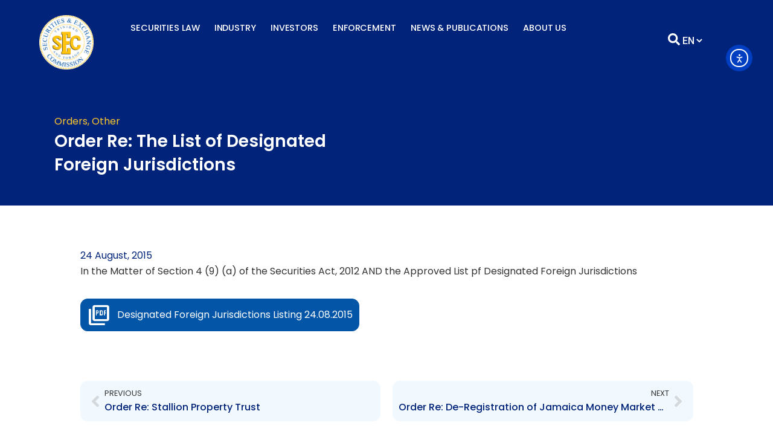

--- FILE ---
content_type: text/css
request_url: https://www.ttsec.org.tt/wp-content/plugins/visual-menu//assets/mega-menu.css?ver=1759335532
body_size: 923
content:
#mega-menu-overlay {
  position: fixed;
  top: 0;
  left: 0;
  width: 100vw;
  height: 100vh;
  background: rgba(0,0,0,0.4); /* semi-transparent black */
  z-index: 999; /* lower than header and mega menu */
  display: none;
  pointer-events: auto;
}

#site-header {
  position: relative;
  z-index: 1001;
}

#mega-menu-overlay.active {
  display: block; /* Show when active */
}




.main-nav {
  background: transparent;
  position: relative;  /* Key: for absolute positioning inside */
}

.menu {
  display: flex;
  margin: 0;
  padding: 0 0 0 24px;
  list-style: none;
  align-items: center;
  height: 52px;
  background: none;
}


.menu > .menu-item > a {
    display: block;
    padding: 0 12px;
    color: #fff;
    text-decoration: none;
    font-size: 1.04rem;
    font-weight: 500;
    line-height: 52px;
    border-radius: 7px;
    transition: background 0.18s, color 0.18s;
    text-transform: uppercase;
    letter-spacing: -.1px;
    white-space: nowrap;
}

@media (max-width: 1366px) {
  .menu > .menu-item > a {
      padding: 0 12px;
      font-size: .9rem;
      white-space: nowrap;
  }
}

.menu > .menu-item > a:hover,
.menu > .menu-item.active > a {
  /*background: #fff;
  border: 1.5px solid #e3eaf1;*/
  color: var(--e-global-secondary-color, #ffca2c);
}

/*.mega-parent:hover .mega-menu,
.mega-parent:focus-within .mega-menu {
  display: flex;
}*/

.mega-menu {
  display: none;
  position: absolute;
  left: 0;
  top: 102px;
  width: 100vw;
  min-width: 0;
  background: #fff;
  border: 1px solid #e3eaf1;
  border-radius: 0 0 9px 9px;
  box-shadow: 0 4px 24px rgba(30,50,90,0.09);
  padding: 32px 24px 24px 24px;
  gap: 16px;
  z-index: 1002;
}

.mega-menu.active {
  display: flex;
}



/* Optional: Make sure .main-nav has the correct stacking context */
.main-nav {
  z-index: 10;
}

.mega-column {
    min-width: auto;
    max-width: fit-content;
    flex: 1;
    margin: 0 5px;
}

.mega-heading {
  font-size: .9rem;
  font-weight: 600;
  /*border-bottom: 2px solid var(--e-global-color-secondary);*/
  padding-bottom: 2px;
  color: var(--e-global-color-primary);
  text-decoration: none;
  display: flex;
  align-items: center;
  margin-bottom: 7px;
}

.mega-menu h3 {
    height: 50px;
    border-bottom: 2px solid var(--e-global-color-secondary);
    bottom: 0;
    display: flex;
    align-items: center;
    letter-spacing: -.75px;
    line-height: 1rem;
}

/*.mega-heading .arrow {
  font-size: 1.15em;
  color: #6dd47e;
  margin-left: 7px;
  font-weight: bold;
}*/

.mega-column ul {
  list-style: none;
  margin: 0;
  padding: 0;
}

.mega-column ul li {
    border-bottom: 1px solid #0356A725;
    padding-bottom: 6px;
    margin-bottom: 6px;
}

.mega-column ul li a {
  display: block;
  color: #323d4d;
  padding: 5px 0;
    font-size: .8rem;
  text-decoration: none;
  transition: color 0.16s;
  line-height: 130%;
}


.mega-column ul li a:hover {
    /*color: var(--e-global-color-primary);*/
    color: var(--ast-global-color-0);
    text-decoration: none;
}



@media (max-width: 900px) {
  .main-nav { padding: 0; }
  .menu { flex-direction: column; height: auto; }
  .mega-menu {
    position: static;
    min-width: 0;
    flex-direction: column;
    gap: 0;
    border-radius: 0;
    padding: 18px 8px;
  }
  .mega-column { min-width: 0; }
}


--- FILE ---
content_type: text/css
request_url: https://www.ttsec.org.tt/wp-content/plugins/visualmedia/css/style.css?ver=6.9
body_size: 78
content:
.youtube_gallery {
	margin:0 0 0 10px;
}
.youtube-video img {
	
}
 
.youtube-video img:hover {
  -webkit-box-shadow: 0px 0px 7px rgba(255,255,255,0.9);
  box-shadow: 0px 0px 7px rgba(255,255,255,0.9);
}



.youtube-video
{
	display:inline-block;
	margin-right:40px;
	margin-top:30px;
	max-width:20%;
}
.youtube-video
{
  background-color: #fff;
   
    box-sizing: border-box;
    cursor: pointer;
    overflow: hidden;
    padding: 0;
	}
.youtube-video
{
	font-size:12px !important;
	padding:5px;
	text-align:center;
}	

.youtube-video p.title {
	    max-height: 30px;
    text-overflow: ellipsis;
    overflow: hidden;
    white-space: nowrap;
}

--- FILE ---
content_type: text/css
request_url: https://www.ttsec.org.tt/wp-content/uploads/elementor/css/post-30177.css?ver=1768552026
body_size: 1169
content:
.elementor-30177 .elementor-element.elementor-element-c155d24{--display:flex;--flex-direction:row;--container-widget-width:initial;--container-widget-height:100%;--container-widget-flex-grow:1;--container-widget-align-self:stretch;--flex-wrap-mobile:wrap;--justify-content:flex-start;--gap:10px 10px;--row-gap:10px;--column-gap:10px;--margin-top:0px;--margin-bottom:0px;--margin-left:0px;--margin-right:0px;--padding-top:10px;--padding-bottom:10px;--padding-left:50px;--padding-right:20px;}.elementor-30177 .elementor-element.elementor-element-c155d24:not(.elementor-motion-effects-element-type-background), .elementor-30177 .elementor-element.elementor-element-c155d24 > .elementor-motion-effects-container > .elementor-motion-effects-layer{background-color:var( --e-global-color-primary );}.elementor-30177 .elementor-element.elementor-element-1b3f48d{--display:flex;}.elementor-30177 .elementor-element.elementor-element-1b3f48d.e-con{--flex-grow:0;--flex-shrink:0;}.elementor-widget-image .widget-image-caption{color:var( --e-global-color-text );font-family:var( --e-global-typography-text-font-family ), Sans-serif;font-size:var( --e-global-typography-text-font-size );font-weight:var( --e-global-typography-text-font-weight );}.elementor-30177 .elementor-element.elementor-element-fa49a0d > .elementor-widget-container{padding:5px 5px 5px 5px;}.elementor-30177 .elementor-element.elementor-element-6e7da4d{--display:flex;--justify-content:center;}.elementor-30177 .elementor-element.elementor-element-6e7da4d.e-con{--flex-grow:0;--flex-shrink:0;}.elementor-30177 .elementor-element.elementor-element-0023b6e{--display:flex;--flex-direction:row;--container-widget-width:calc( ( 1 - var( --container-widget-flex-grow ) ) * 100% );--container-widget-height:100%;--container-widget-flex-grow:1;--container-widget-align-self:stretch;--flex-wrap-mobile:wrap;--justify-content:center;--align-items:center;--gap:0px 20px;--row-gap:0px;--column-gap:20px;--margin-top:0px;--margin-bottom:0px;--margin-left:0px;--margin-right:0px;}.elementor-30177 .elementor-element.elementor-element-0023b6e.e-con{--align-self:center;}.elementor-widget-icon.elementor-view-stacked .elementor-icon{background-color:var( --e-global-color-primary );}.elementor-widget-icon.elementor-view-framed .elementor-icon, .elementor-widget-icon.elementor-view-default .elementor-icon{color:var( --e-global-color-primary );border-color:var( --e-global-color-primary );}.elementor-widget-icon.elementor-view-framed .elementor-icon, .elementor-widget-icon.elementor-view-default .elementor-icon svg{fill:var( --e-global-color-primary );}.elementor-30177 .elementor-element.elementor-element-1061e27{width:auto;max-width:auto;}.elementor-30177 .elementor-element.elementor-element-1061e27 > .elementor-widget-container{padding:0px 0px 0px 0px;}.elementor-30177 .elementor-element.elementor-element-1061e27.elementor-element{--align-self:flex-start;}.elementor-30177 .elementor-element.elementor-element-1061e27 .elementor-icon-wrapper{text-align:center;}.elementor-30177 .elementor-element.elementor-element-1061e27.elementor-view-stacked .elementor-icon{background-color:var( --e-global-color-7e43100 );}.elementor-30177 .elementor-element.elementor-element-1061e27.elementor-view-framed .elementor-icon, .elementor-30177 .elementor-element.elementor-element-1061e27.elementor-view-default .elementor-icon{color:var( --e-global-color-7e43100 );border-color:var( --e-global-color-7e43100 );}.elementor-30177 .elementor-element.elementor-element-1061e27.elementor-view-framed .elementor-icon, .elementor-30177 .elementor-element.elementor-element-1061e27.elementor-view-default .elementor-icon svg{fill:var( --e-global-color-7e43100 );}.elementor-30177 .elementor-element.elementor-element-1061e27 .elementor-icon{font-size:20px;}.elementor-30177 .elementor-element.elementor-element-1061e27 .elementor-icon svg{height:20px;}.elementor-30177 .elementor-element.elementor-element-7a0881f > .elementor-widget-container{margin:0px 0px 0px 0px;padding:0px 0px 0px 0px;}.elementor-30177 .elementor-element.elementor-element-7a0881f.elementor-element{--align-self:flex-start;}.elementor-30177 .elementor-element.elementor-element-da7d0a8{--display:flex;--min-height:200px;--flex-direction:column;--container-widget-width:100%;--container-widget-height:initial;--container-widget-flex-grow:0;--container-widget-align-self:initial;--flex-wrap-mobile:wrap;--justify-content:space-around;--overlay-opacity:0.9;--margin-top:0px;--margin-bottom:0px;--margin-left:0px;--margin-right:0px;}.elementor-30177 .elementor-element.elementor-element-da7d0a8:not(.elementor-motion-effects-element-type-background), .elementor-30177 .elementor-element.elementor-element-da7d0a8 > .elementor-motion-effects-container > .elementor-motion-effects-layer{background-color:var( --e-global-color-primary );}.elementor-30177 .elementor-element.elementor-element-da7d0a8::before, .elementor-30177 .elementor-element.elementor-element-da7d0a8 > .elementor-background-video-container::before, .elementor-30177 .elementor-element.elementor-element-da7d0a8 > .e-con-inner > .elementor-background-video-container::before, .elementor-30177 .elementor-element.elementor-element-da7d0a8 > .elementor-background-slideshow::before, .elementor-30177 .elementor-element.elementor-element-da7d0a8 > .e-con-inner > .elementor-background-slideshow::before, .elementor-30177 .elementor-element.elementor-element-da7d0a8 > .elementor-motion-effects-container > .elementor-motion-effects-layer::before{background-color:transparent;--background-overlay:'';background-image:linear-gradient(90deg, var( --e-global-color-primary ) 30%, #F2295B00 70%);}.elementor-30177 .elementor-element.elementor-element-d356894{--display:flex;}.elementor-30177 .elementor-element.elementor-element-76d4f56{--display:flex;--flex-direction:column;--container-widget-width:100%;--container-widget-height:initial;--container-widget-flex-grow:0;--container-widget-align-self:initial;--flex-wrap-mobile:wrap;}.elementor-30177 .elementor-element.elementor-element-76d4f56.e-con{--flex-grow:0;--flex-shrink:0;}.elementor-widget-post-info .elementor-icon-list-item:not(:last-child):after{border-color:var( --e-global-color-text );}.elementor-widget-post-info .elementor-icon-list-icon i{color:var( --e-global-color-primary );}.elementor-widget-post-info .elementor-icon-list-icon svg{fill:var( --e-global-color-primary );}.elementor-widget-post-info .elementor-icon-list-text, .elementor-widget-post-info .elementor-icon-list-text a{color:var( --e-global-color-secondary );}.elementor-widget-post-info .elementor-icon-list-item{font-family:var( --e-global-typography-text-font-family ), Sans-serif;font-size:var( --e-global-typography-text-font-size );font-weight:var( --e-global-typography-text-font-weight );}.elementor-30177 .elementor-element.elementor-element-ac99381 .elementor-icon-list-icon{width:14px;}.elementor-30177 .elementor-element.elementor-element-ac99381 .elementor-icon-list-icon i{font-size:14px;}.elementor-30177 .elementor-element.elementor-element-ac99381 .elementor-icon-list-icon svg{--e-icon-list-icon-size:14px;}.elementor-widget-theme-page-title .elementor-heading-title{font-family:var( --e-global-typography-primary-font-family ), Sans-serif;font-weight:var( --e-global-typography-primary-font-weight );color:var( --e-global-color-primary );}.elementor-30177 .elementor-element.elementor-element-c2ef0a1 .elementor-heading-title{font-family:"Poppins", Sans-serif;font-weight:600;color:var( --e-global-color-7e43100 );}.elementor-30177 .elementor-element.elementor-element-e421651{--display:flex;}.elementor-theme-builder-content-area{height:400px;}.elementor-location-header:before, .elementor-location-footer:before{content:"";display:table;clear:both;}@media(min-width:768px){.elementor-30177 .elementor-element.elementor-element-1b3f48d{--width:120px;}.elementor-30177 .elementor-element.elementor-element-6e7da4d{--width:69.562%;}.elementor-30177 .elementor-element.elementor-element-76d4f56{--width:45%;}}@media(max-width:1024px){.elementor-widget-image .widget-image-caption{font-size:var( --e-global-typography-text-font-size );}.elementor-widget-post-info .elementor-icon-list-item{font-size:var( --e-global-typography-text-font-size );}}@media(max-width:767px){.elementor-widget-image .widget-image-caption{font-size:var( --e-global-typography-text-font-size );}.elementor-widget-post-info .elementor-icon-list-item{font-size:var( --e-global-typography-text-font-size );}}/* Start custom CSS for html, class: .elementor-element-7a0881f */select#language-select {
    background: var(--e-global-color-primary);
    color: #fff;
    border: none;
    width: fit-content;
    height: auto;
    font-weight: 500;
    padding: 0;
}/* End custom CSS */